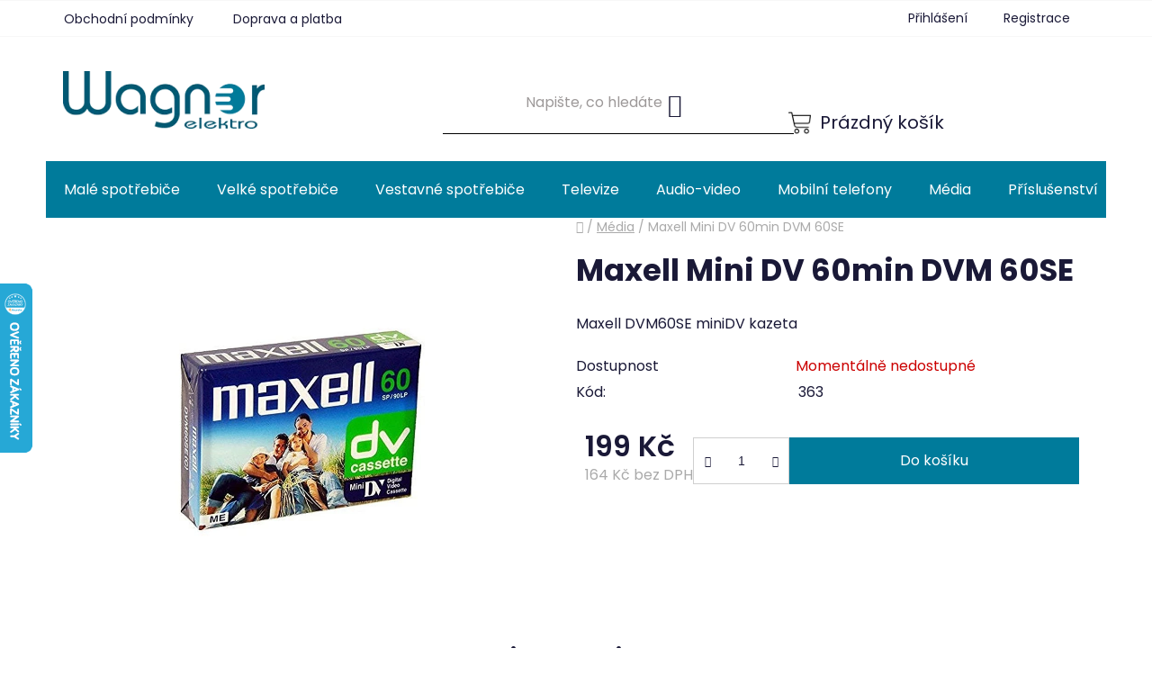

--- FILE ---
content_type: text/html; charset=utf-8
request_url: https://www.elektrowagner.cz/maxell-mini-dv-60min-dvm-60se/
body_size: 21779
content:
<!doctype html><html lang="cs" dir="ltr" class="header-background-light external-fonts-loaded"><head><meta charset="utf-8" /><meta name="viewport" content="width=device-width,initial-scale=1" /><title>Maxell Mini DV 60min DVM 60SE - Elektro Wagner</title><link rel="preconnect" href="https://cdn.myshoptet.com" /><link rel="dns-prefetch" href="https://cdn.myshoptet.com" /><link rel="preload" href="https://cdn.myshoptet.com/prj/dist/master/cms/libs/jquery/jquery-1.11.3.min.js" as="script" /><link href="https://cdn.myshoptet.com/prj/dist/master/cms/templates/frontend_templates/shared/css/font-face/poppins.css" rel="stylesheet"><link href="https://cdn.myshoptet.com/prj/dist/master/shop/dist/font-shoptet-13.css.3c47e30adfa2e9e2683b.css" rel="stylesheet"><script>
dataLayer = [];
dataLayer.push({'shoptet' : {
    "pageId": 708,
    "pageType": "productDetail",
    "currency": "CZK",
    "currencyInfo": {
        "decimalSeparator": ",",
        "exchangeRate": 1,
        "priceDecimalPlaces": 0,
        "symbol": "K\u010d",
        "symbolLeft": 0,
        "thousandSeparator": " "
    },
    "language": "cs",
    "projectId": 471662,
    "product": {
        "id": 363,
        "guid": "e2dc93a4-38e6-11ec-84be-ecf4bbdf609a",
        "hasVariants": false,
        "codes": [
            {
                "code": 363
            }
        ],
        "code": "363",
        "name": "Maxell Mini DV 60min DVM 60SE",
        "appendix": "",
        "weight": 0,
        "currentCategory": "M\u00e9dia",
        "currentCategoryGuid": "c3bc16ca-38e6-11ec-8ffc-ecf4bbdf609a",
        "defaultCategory": "M\u00e9dia",
        "defaultCategoryGuid": "c3bc16ca-38e6-11ec-8ffc-ecf4bbdf609a",
        "currency": "CZK",
        "priceWithVat": 199
    },
    "stocks": [
        {
            "id": "ext",
            "title": "Sklad",
            "isDeliveryPoint": 0,
            "visibleOnEshop": 1
        }
    ],
    "cartInfo": {
        "id": null,
        "freeShipping": false,
        "freeShippingFrom": null,
        "leftToFreeGift": {
            "formattedPrice": "0 K\u010d",
            "priceLeft": 0
        },
        "freeGift": false,
        "leftToFreeShipping": {
            "priceLeft": null,
            "dependOnRegion": null,
            "formattedPrice": null
        },
        "discountCoupon": [],
        "getNoBillingShippingPrice": {
            "withoutVat": 0,
            "vat": 0,
            "withVat": 0
        },
        "cartItems": [],
        "taxMode": "ORDINARY"
    },
    "cart": [],
    "customer": {
        "priceRatio": 1,
        "priceListId": 1,
        "groupId": null,
        "registered": false,
        "mainAccount": false
    }
}});
</script>
<meta property="og:type" content="website"><meta property="og:site_name" content="elektrowagner.cz"><meta property="og:url" content="https://www.elektrowagner.cz/maxell-mini-dv-60min-dvm-60se/"><meta property="og:title" content="Maxell Mini DV 60min DVM 60SE - Elektro Wagner"><meta name="author" content="Elektro Wagner"><meta name="web_author" content="Shoptet.cz"><meta name="dcterms.rightsHolder" content="www.elektrowagner.cz"><meta name="robots" content="index,follow"><meta property="og:image" content="https://cdn.myshoptet.com/usr/www.elektrowagner.cz/user/shop/big/363_maxell-mini-dv-60min-dvm-60se.jpg?618cea0b"><meta property="og:description" content="Maxell Mini DV 60min DVM 60SE. Maxell DVM60SE miniDV kazeta"><meta name="description" content="Maxell Mini DV 60min DVM 60SE. Maxell DVM60SE miniDV kazeta"><meta name="google-site-verification" content="UA-24094346-1"><meta property="product:price:amount" content="199"><meta property="product:price:currency" content="CZK"><style>:root {--color-primary: #000000;--color-primary-h: 0;--color-primary-s: 0%;--color-primary-l: 0%;--color-primary-hover: #007B9B;--color-primary-hover-h: 192;--color-primary-hover-s: 100%;--color-primary-hover-l: 30%;--color-secondary: #007B9B;--color-secondary-h: 192;--color-secondary-s: 100%;--color-secondary-l: 30%;--color-secondary-hover: #007B9B;--color-secondary-hover-h: 192;--color-secondary-hover-s: 100%;--color-secondary-hover-l: 30%;--color-tertiary: #000000;--color-tertiary-h: 0;--color-tertiary-s: 0%;--color-tertiary-l: 0%;--color-tertiary-hover: #007B9B;--color-tertiary-hover-h: 192;--color-tertiary-hover-s: 100%;--color-tertiary-hover-l: 30%;--color-header-background: #ffffff;--template-font: "Poppins";--template-headings-font: "Poppins";--header-background-url: url("[data-uri]");--cookies-notice-background: #1A1937;--cookies-notice-color: #F8FAFB;--cookies-notice-button-hover: #f5f5f5;--cookies-notice-link-hover: #27263f;--templates-update-management-preview-mode-content: "Náhled aktualizací šablony je aktivní pro váš prohlížeč."}</style>
    
    <link href="https://cdn.myshoptet.com/prj/dist/master/shop/dist/main-13.less.d70c8006d3db0b67762c.css" rel="stylesheet" />
            <link href="https://cdn.myshoptet.com/prj/dist/master/shop/dist/mobile-header-v1-13.less.629f2f48911e67d0188c.css" rel="stylesheet" />
    
    <script>var shoptet = shoptet || {};</script>
    <script src="https://cdn.myshoptet.com/prj/dist/master/shop/dist/main-3g-header.js.05f199e7fd2450312de2.js"></script>
<!-- User include --><!-- project html code header -->
<!-- <link href="/user/documents/assets/css/style.css?v=" rel="stylesheet" /> -->
<link href="/user/documents/assets/css/style.css?v=1.098" rel="stylesheet" />

<!-- /User include --><link rel="shortcut icon" href="/favicon.ico" type="image/x-icon" /><link rel="canonical" href="https://www.elektrowagner.cz/maxell-mini-dv-60min-dvm-60se/" />    <script>
        var _hwq = _hwq || [];
        _hwq.push(['setKey', '58079E360DEA0565CF249A0D4CA9FE28']);
        _hwq.push(['setTopPos', '250']);
        _hwq.push(['showWidget', '21']);
        (function() {
            var ho = document.createElement('script');
            ho.src = 'https://cz.im9.cz/direct/i/gjs.php?n=wdgt&sak=58079E360DEA0565CF249A0D4CA9FE28';
            var s = document.getElementsByTagName('script')[0]; s.parentNode.insertBefore(ho, s);
        })();
    </script>
    <!-- Global site tag (gtag.js) - Google Analytics -->
    <script async src="https://www.googletagmanager.com/gtag/js?id=G-369KPPF56W"></script>
    <script>
        
        window.dataLayer = window.dataLayer || [];
        function gtag(){dataLayer.push(arguments);}
        

        
        gtag('js', new Date());

                gtag('config', 'UA-214141536-1', { 'groups': "UA" });
        
                gtag('config', 'G-369KPPF56W', {"groups":"GA4","send_page_view":false,"content_group":"productDetail","currency":"CZK","page_language":"cs"});
        
        
        
        
        
        
                    gtag('event', 'page_view', {"send_to":"GA4","page_language":"cs","content_group":"productDetail","currency":"CZK"});
        
                gtag('set', 'currency', 'CZK');

        gtag('event', 'view_item', {
            "send_to": "UA",
            "items": [
                {
                    "id": "363",
                    "name": "Maxell Mini DV 60min DVM 60SE",
                    "category": "M\u00e9dia",
                                                            "price": 164
                }
            ]
        });
        
        
        
        
        
                    gtag('event', 'view_item', {"send_to":"GA4","page_language":"cs","content_group":"productDetail","value":164,"currency":"CZK","items":[{"item_id":"363","item_name":"Maxell Mini DV 60min DVM 60SE","item_category":"M\u00e9dia","price":164,"quantity":1,"index":0}]});
        
        
        
        
        
        
        
        document.addEventListener('DOMContentLoaded', function() {
            if (typeof shoptet.tracking !== 'undefined') {
                for (var id in shoptet.tracking.bannersList) {
                    gtag('event', 'view_promotion', {
                        "send_to": "UA",
                        "promotions": [
                            {
                                "id": shoptet.tracking.bannersList[id].id,
                                "name": shoptet.tracking.bannersList[id].name,
                                "position": shoptet.tracking.bannersList[id].position
                            }
                        ]
                    });
                }
            }

            shoptet.consent.onAccept(function(agreements) {
                if (agreements.length !== 0) {
                    console.debug('gtag consent accept');
                    var gtagConsentPayload =  {
                        'ad_storage': agreements.includes(shoptet.config.cookiesConsentOptPersonalisation)
                            ? 'granted' : 'denied',
                        'analytics_storage': agreements.includes(shoptet.config.cookiesConsentOptAnalytics)
                            ? 'granted' : 'denied',
                                                                                                'ad_user_data': agreements.includes(shoptet.config.cookiesConsentOptPersonalisation)
                            ? 'granted' : 'denied',
                        'ad_personalization': agreements.includes(shoptet.config.cookiesConsentOptPersonalisation)
                            ? 'granted' : 'denied',
                        };
                    console.debug('update consent data', gtagConsentPayload);
                    gtag('consent', 'update', gtagConsentPayload);
                    dataLayer.push(
                        { 'event': 'update_consent' }
                    );
                }
            });
        });
    </script>
<script>
    (function(t, r, a, c, k, i, n, g) { t['ROIDataObject'] = k;
    t[k]=t[k]||function(){ (t[k].q=t[k].q||[]).push(arguments) },t[k].c=i;n=r.createElement(a),
    g=r.getElementsByTagName(a)[0];n.async=1;n.src=c;g.parentNode.insertBefore(n,g)
    })(window, document, 'script', '//www.heureka.cz/ocm/sdk.js?source=shoptet&version=2&page=product_detail', 'heureka', 'cz');

    heureka('set_user_consent', 1);
</script>
</head><body class="desktop id-708 in-media template-13 type-product type-detail one-column-body columns-3 smart-labels-active ums_forms_redesign--off ums_a11y_category_page--on ums_discussion_rating_forms--off ums_flags_display_unification--on ums_a11y_login--off mobile-header-version-1"><noscript>
    <style>
        #header {
            padding-top: 0;
            position: relative !important;
            top: 0;
        }
        .header-navigation {
            position: relative !important;
        }
        .overall-wrapper {
            margin: 0 !important;
        }
        body:not(.ready) {
            visibility: visible !important;
        }
    </style>
    <div class="no-javascript">
        <div class="no-javascript__title">Musíte změnit nastavení vašeho prohlížeče</div>
        <div class="no-javascript__text">Podívejte se na: <a href="https://www.google.com/support/bin/answer.py?answer=23852">Jak povolit JavaScript ve vašem prohlížeči</a>.</div>
        <div class="no-javascript__text">Pokud používáte software na blokování reklam, může být nutné povolit JavaScript z této stránky.</div>
        <div class="no-javascript__text">Děkujeme.</div>
    </div>
</noscript>

        <div id="fb-root"></div>
        <script>
            window.fbAsyncInit = function() {
                FB.init({
//                    appId            : 'your-app-id',
                    autoLogAppEvents : true,
                    xfbml            : true,
                    version          : 'v19.0'
                });
            };
        </script>
        <script async defer crossorigin="anonymous" src="https://connect.facebook.net/cs_CZ/sdk.js"></script><a href="#content" class="skip-link sr-only">Přejít na obsah</a><div class="overall-wrapper"><div class="user-action"><div class="container"><div class="user-action-in"><div class="user-action-login popup-widget login-widget"><div class="popup-widget-inner"><h2 id="loginHeading">Přihlášení k vašemu účtu</h2><div id="customerLogin"><form action="/action/Customer/Login/" method="post" id="formLoginIncluded" class="csrf-enabled formLogin" data-testid="formLogin"><input type="hidden" name="referer" value="" /><div class="form-group"><div class="input-wrapper email js-validated-element-wrapper no-label"><input type="email" name="email" class="form-control" autofocus placeholder="E-mailová adresa (např. jan@novak.cz)" data-testid="inputEmail" autocomplete="email" required /></div></div><div class="form-group"><div class="input-wrapper password js-validated-element-wrapper no-label"><input type="password" name="password" class="form-control" placeholder="Heslo" data-testid="inputPassword" autocomplete="current-password" required /><span class="no-display">Nemůžete vyplnit toto pole</span><input type="text" name="surname" value="" class="no-display" /></div></div><div class="form-group"><div class="login-wrapper"><button type="submit" class="btn btn-secondary btn-text btn-login" data-testid="buttonSubmit">Přihlásit se</button><div class="password-helper"><a href="/registrace/" data-testid="signup" rel="nofollow">Nová registrace</a><a href="/klient/zapomenute-heslo/" rel="nofollow">Zapomenuté heslo</a></div></div></div><div class="social-login-buttons"><div class="social-login-buttons-divider"><span>nebo</span></div><div class="form-group"><a href="/action/Social/login/?provider=Seznam" class="login-btn seznam" rel="nofollow"><span class="login-seznam-icon"></span><strong>Přihlásit se přes Seznam</strong></a></div></div></form>
</div></div></div>
    <div id="cart-widget" class="user-action-cart popup-widget cart-widget loader-wrapper" data-testid="popupCartWidget" role="dialog" aria-hidden="true">
        <div class="popup-widget-inner cart-widget-inner place-cart-here">
            <div class="loader-overlay">
                <div class="loader"></div>
            </div>
        </div>
    </div>
</div>
</div></div><div class="top-navigation-bar" data-testid="topNavigationBar">

    <div class="container">

                            <div class="top-navigation-menu">
                <ul class="top-navigation-bar-menu">
                                            <li class="top-navigation-menu-item-39">
                            <a href="/obchodni-podminky/" title="Obchodní podmínky">Obchodní podmínky</a>
                        </li>
                                            <li class="top-navigation-menu-item-1005">
                            <a href="/doprava-a-platba/" title="Doprava a platba">Doprava a platba</a>
                        </li>
                                    </ul>
                <div class="top-navigation-menu-trigger">Více</div>
                <ul class="top-navigation-bar-menu-helper"></ul>
            </div>
        
        <div class="top-navigation-tools">
                        <a href="/login/?backTo=%2Fmaxell-mini-dv-60min-dvm-60se%2F" class="top-nav-button top-nav-button-login primary login toggle-window" data-target="login" data-testid="signin" rel="nofollow"><span>Přihlášení</span></a>
    <a href="/registrace/" class="top-nav-button top-nav-button-register" data-testid="headerSignup">Registrace</a>
        </div>

    </div>

</div>
<header id="header">
        <div class="header-top">
            <div class="container navigation-wrapper header-top-wrapper">
                <div class="site-name"><a href="/" data-testid="linkWebsiteLogo"><img src="https://cdn.myshoptet.com/usr/www.elektrowagner.cz/user/logos/logo_wagner_1.png" alt="Elektro Wagner" fetchpriority="low" /></a></div>                <div class="search" itemscope itemtype="https://schema.org/WebSite">
                    <meta itemprop="headline" content="Média"/><meta itemprop="url" content="https://www.elektrowagner.cz"/><meta itemprop="text" content="Maxell Mini DV 60min DVM 60SE. Maxell DVM60SE miniDV kazeta"/>                    <form action="/action/ProductSearch/prepareString/" method="post"
    id="formSearchForm" class="search-form compact-form js-search-main"
    itemprop="potentialAction" itemscope itemtype="https://schema.org/SearchAction" data-testid="searchForm">
    <fieldset>
        <meta itemprop="target"
            content="https://www.elektrowagner.cz/vyhledavani/?string={string}"/>
        <input type="hidden" name="language" value="cs"/>
        
            
    <span class="search-input-icon" aria-hidden="true"></span>

<input
    type="search"
    name="string"
        class="query-input form-control search-input js-search-input"
    placeholder="Napište, co hledáte"
    autocomplete="off"
    required
    itemprop="query-input"
    aria-label="Vyhledávání"
    data-testid="searchInput"
>
            <button type="submit" class="btn btn-default search-button" data-testid="searchBtn">Hledat</button>
        
    </fieldset>
</form>
                </div>
                <div class="navigation-buttons">
                    <a href="#" class="toggle-window" data-target="search" data-testid="linkSearchIcon"><span class="sr-only">Hledat</span></a>
                        
    <a href="/kosik/" class="btn btn-icon toggle-window cart-count" data-target="cart" data-hover="true" data-redirect="true" data-testid="headerCart" rel="nofollow" aria-haspopup="dialog" aria-expanded="false" aria-controls="cart-widget">
        
                <span class="sr-only">Nákupní košík</span>
        
            <span class="cart-price visible-lg-inline-block" data-testid="headerCartPrice">
                                    Prázdný košík                            </span>
        
    
            </a>
                    <a href="#" class="toggle-window" data-target="navigation" data-testid="hamburgerMenu"></a>
                </div>
            </div>
        </div>
        <div class="header-bottom">
            <div class="container navigation-wrapper header-bottom-wrapper js-navigation-container">
                <nav id="navigation" aria-label="Hlavní menu" data-collapsible="true"><div class="navigation-in menu"><ul class="menu-level-1" role="menubar" data-testid="headerMenuItems"><li class="menu-item-1077 ext" role="none"><a href="/male-spotrebice/" data-testid="headerMenuItem" role="menuitem" aria-haspopup="true" aria-expanded="false"><b>Malé spotřebiče</b><span class="submenu-arrow"></span></a><ul class="menu-level-2" aria-label="Malé spotřebiče" tabindex="-1" role="menu"><li class="menu-item-1133" role="none"><div class="menu-no-image"><a href="/uhlopricka-85-216cm/" data-testid="headerMenuItem" role="menuitem"><span>Úhlopříčka 85&quot; (216cm)</span></a>
                        </div></li></ul></li>
<li class="menu-item-954 ext" role="none"><a href="/velke-spotrebice/" data-testid="headerMenuItem" role="menuitem" aria-haspopup="true" aria-expanded="false"><b>Velké spotřebiče</b><span class="submenu-arrow"></span></a><ul class="menu-level-2" aria-label="Velké spotřebiče" tabindex="-1" role="menu"><li class="menu-item-1050" role="none"><div class="menu-no-image"><a href="/chladnicky/" data-testid="headerMenuItem" role="menuitem"><span>Chladničky</span></a>
                        </div></li><li class="menu-item-1053" role="none"><div class="menu-no-image"><a href="/mraznicky/" data-testid="headerMenuItem" role="menuitem"><span>Mrazničky</span></a>
                        </div></li><li class="menu-item-1056" role="none"><div class="menu-no-image"><a href="/mikrovlne-trouby/" data-testid="headerMenuItem" role="menuitem"><span>Mikrovlnné trouby</span></a>
                        </div></li><li class="menu-item-1059" role="none"><div class="menu-no-image"><a href="/mycky-nadobi/" data-testid="headerMenuItem" role="menuitem"><span>Myčky nádobí</span></a>
                        </div></li><li class="menu-item-1062" role="none"><div class="menu-no-image"><a href="/pracky/" data-testid="headerMenuItem" role="menuitem"><span>Pračky</span></a>
                        </div></li><li class="menu-item-1065" role="none"><div class="menu-no-image"><a href="/sporaky/" data-testid="headerMenuItem" role="menuitem"><span>Sporáky</span></a>
                        </div></li><li class="menu-item-1068" role="none"><div class="menu-no-image"><a href="/susicky-pradla/" data-testid="headerMenuItem" role="menuitem"><span>Sušičky prádla</span></a>
                        </div></li><li class="menu-item-1071" role="none"><div class="menu-no-image"><a href="/roboticke-vysavace/" data-testid="headerMenuItem" role="menuitem"><span>Robotické vysavače</span></a>
                        </div></li></ul></li>
<li class="menu-item-1083" role="none"><a href="/vestavne-spotrebice/" data-testid="headerMenuItem" role="menuitem" aria-expanded="false"><b>Vestavné spotřebiče</b></a></li>
<li class="menu-item-1080 ext" role="none"><a href="/televize/" data-testid="headerMenuItem" role="menuitem" aria-haspopup="true" aria-expanded="false"><b>Televize</b><span class="submenu-arrow"></span></a><ul class="menu-level-2" aria-label="Televize" tabindex="-1" role="menu"><li class="menu-item-1095" role="none"><div class="menu-no-image"><a href="/uhlopricka-32-82cm/" data-testid="headerMenuItem" role="menuitem"><span>Úhlopříčka 32&quot; (82 cm)</span></a>
                        </div></li><li class="menu-item-1098" role="none"><div class="menu-no-image"><a href="/uhlopricka-40-101cm/" data-testid="headerMenuItem" role="menuitem"><span>Úhlopříčka 40&quot; (101 cm)</span></a>
                        </div></li><li class="menu-item-1101" role="none"><div class="menu-no-image"><a href="/uhlopricka-43-109-cm/" data-testid="headerMenuItem" role="menuitem"><span>Úhlopříčka 43&quot; (109 cm)</span></a>
                        </div></li><li class="menu-item-1104" role="none"><div class="menu-no-image"><a href="/uhlopricka-49-123-cm/" data-testid="headerMenuItem" role="menuitem"><span>Úhlopříčka 49&quot; (123 cm)</span></a>
                        </div></li><li class="menu-item-1107" role="none"><div class="menu-no-image"><a href="/uhlopricka-50-127-cm/" data-testid="headerMenuItem" role="menuitem"><span>Úhlopříčka 50&quot; (127 cm)</span></a>
                        </div></li><li class="menu-item-1110" role="none"><div class="menu-no-image"><a href="/uhlopricka-55-138-cm/" data-testid="headerMenuItem" role="menuitem"><span>Úhlopříčka 55&quot; (138 cm)</span></a>
                        </div></li><li class="menu-item-1113" role="none"><div class="menu-no-image"><a href="/uhlopricka-60-152-cm/" data-testid="headerMenuItem" role="menuitem"><span>Úhlopříčka 60&quot; (152 cm)</span></a>
                        </div></li><li class="menu-item-1116" role="none"><div class="menu-no-image"><a href="/uhlopricka-65-165-cm/" data-testid="headerMenuItem" role="menuitem"><span>Úhlopříčka 65&quot; (165 cm)</span></a>
                        </div></li><li class="menu-item-1119" role="none"><div class="menu-no-image"><a href="/uhlopricka-75-189-cm/" data-testid="headerMenuItem" role="menuitem"><span>Úhlopříčka 75&quot; (189 cm)</span></a>
                        </div></li><li class="menu-item-1122" role="none"><div class="menu-no-image"><a href="/uhlopricka-85-216-cm/" data-testid="headerMenuItem" role="menuitem"><span>Úhlopříčka 85&quot; (216 cm)</span></a>
                        </div></li></ul></li>
<li class="menu-item-1086" role="none"><a href="/audio-video/" data-testid="headerMenuItem" role="menuitem" aria-expanded="false"><b>Audio-video</b></a></li>
<li class="menu-item-1089" role="none"><a href="/mobilni-telefony/" data-testid="headerMenuItem" role="menuitem" aria-expanded="false"><b>Mobilní telefony</b></a></li>
<li class="menu-item-708 ext" role="none"><a href="/media/" class="active" data-testid="headerMenuItem" role="menuitem" aria-haspopup="true" aria-expanded="false"><b>Média</b><span class="submenu-arrow"></span></a><ul class="menu-level-2" aria-label="Média" tabindex="-1" role="menu"><li class="menu-item-1011" role="none"><div class="menu-no-image"><a href="/usb-flash/" data-testid="headerMenuItem" role="menuitem"><span>USB flash</span></a>
                        </div></li><li class="menu-item-1014" role="none"><div class="menu-no-image"><a href="/pametove-karty/" data-testid="headerMenuItem" role="menuitem"><span>Paměťové karty</span></a>
                        </div></li><li class="menu-item-1017" role="none"><div class="menu-no-image"><a href="/kinofilm/" data-testid="headerMenuItem" role="menuitem"><span>Kinofilm</span></a>
                        </div></li><li class="menu-item-1020" role="none"><div class="menu-no-image"><a href="/externi-disk/" data-testid="headerMenuItem" role="menuitem"><span>Externí disk</span></a>
                        </div></li><li class="menu-item-1023" role="none"><div class="menu-no-image"><a href="/dvd/" data-testid="headerMenuItem" role="menuitem"><span>DVD</span></a>
                        </div></li><li class="menu-item-1026" role="none"><div class="menu-no-image"><a href="/cd/" data-testid="headerMenuItem" role="menuitem"><span>CD</span></a>
                        </div></li><li class="menu-item-1029" role="none"><div class="menu-no-image"><a href="/blu-ray/" data-testid="headerMenuItem" role="menuitem"><span>Blu-ray</span></a>
                        </div></li><li class="menu-item-1032" role="none"><div class="menu-no-image"><a href="/audiokazety/" data-testid="headerMenuItem" role="menuitem"><span>Audiokazety</span></a>
                        </div></li><li class="menu-item-1035" role="none"><div class="menu-no-image"><a href="/videokazety/" data-testid="headerMenuItem" role="menuitem"><span>Videokazety</span></a>
                        </div></li><li class="menu-item-1038" role="none"><div class="menu-no-image"><a href="/kamerove-kazety/" data-testid="headerMenuItem" role="menuitem"><span>Kamerové kazety</span></a>
                        </div></li><li class="menu-item-1041" role="none"><div class="menu-no-image"><a href="/microkazety/" data-testid="headerMenuItem" role="menuitem"><span>Microkazety</span></a>
                        </div></li></ul></li>
<li class="menu-item-732 ext" role="none"><a href="/prislusenstvi/" data-testid="headerMenuItem" role="menuitem" aria-haspopup="true" aria-expanded="false"><b>Příslušenství</b><span class="submenu-arrow"></span></a><ul class="menu-level-2" aria-label="Příslušenství" tabindex="-1" role="menu"><li class="menu-item-1044" role="none"><div class="menu-no-image"><a href="/drzaky-na-tv/" data-testid="headerMenuItem" role="menuitem"><span>Držáky na TV</span></a>
                        </div></li><li class="menu-item-1047" role="none"><div class="menu-no-image"><a href="/ca-moduly/" data-testid="headerMenuItem" role="menuitem"><span>CA moduly</span></a>
                        </div></li><li class="menu-item-1128" role="none"><div class="menu-no-image"><a href="/hdmi-kabely/" data-testid="headerMenuItem" role="menuitem"><span>HDMI kabely</span></a>
                        </div></li></ul></li>
</ul>
    <ul class="navigationActions" role="menu">
                            <li role="none">
                                    <a href="/login/?backTo=%2Fmaxell-mini-dv-60min-dvm-60se%2F" rel="nofollow" data-testid="signin" role="menuitem"><span>Přihlášení</span></a>
                            </li>
                        </ul>
</div><span class="navigation-close"></span></nav><div class="menu-helper" data-testid="hamburgerMenu"><span>Více</span></div>
            </div>
        </div>
    </header><!-- / header -->


<div id="content-wrapper" class="container content-wrapper">
    
                                <div class="breadcrumbs navigation-home-icon-wrapper" itemscope itemtype="https://schema.org/BreadcrumbList">
                                                                            <span id="navigation-first" data-basetitle="Elektro Wagner" itemprop="itemListElement" itemscope itemtype="https://schema.org/ListItem">
                <a href="/" itemprop="item" class="navigation-home-icon"><span class="sr-only" itemprop="name">Domů</span></a>
                <span class="navigation-bullet">/</span>
                <meta itemprop="position" content="1" />
            </span>
                                <span id="navigation-1" itemprop="itemListElement" itemscope itemtype="https://schema.org/ListItem">
                <a href="/media/" itemprop="item" data-testid="breadcrumbsSecondLevel"><span itemprop="name">Média</span></a>
                <span class="navigation-bullet">/</span>
                <meta itemprop="position" content="2" />
            </span>
                                            <span id="navigation-2" itemprop="itemListElement" itemscope itemtype="https://schema.org/ListItem" data-testid="breadcrumbsLastLevel">
                <meta itemprop="item" content="https://www.elektrowagner.cz/maxell-mini-dv-60min-dvm-60se/" />
                <meta itemprop="position" content="3" />
                <span itemprop="name" data-title="Maxell Mini DV 60min DVM 60SE">Maxell Mini DV 60min DVM 60SE <span class="appendix"></span></span>
            </span>
            </div>
            
    <div class="content-wrapper-in">
                <main id="content" class="content wide">
                            
<div class="p-detail" itemscope itemtype="https://schema.org/Product">

    
    <meta itemprop="name" content="Maxell Mini DV 60min DVM 60SE" />
    <meta itemprop="category" content="Úvodní stránka &gt; Média &gt; Maxell Mini DV 60min DVM 60SE" />
    <meta itemprop="url" content="https://www.elektrowagner.cz/maxell-mini-dv-60min-dvm-60se/" />
    <meta itemprop="image" content="https://cdn.myshoptet.com/usr/www.elektrowagner.cz/user/shop/big/363_maxell-mini-dv-60min-dvm-60se.jpg?618cea0b" />
            <meta itemprop="description" content="Maxell DVM60SE miniDV kazeta" />
                                <meta itemprop="gtin13" content="4902580432782" />            
<div class="p-detail-inner">

    <div class="p-data-wrapper">

        <div class="p-detail-inner-header">
            <h1>
                  Maxell Mini DV 60min DVM 60SE            </h1>
            <div class="ratings-and-brand">
                                            </div>
        </div>

                    <div class="p-short-description" data-testid="productCardShortDescr">
                <p>Maxell DVM60SE miniDV kazeta</p>
            </div>
        
        <form action="/action/Cart/addCartItem/" method="post" id="product-detail-form" class="pr-action csrf-enabled" data-testid="formProduct">
            <meta itemprop="productID" content="363" /><meta itemprop="identifier" content="e2dc93a4-38e6-11ec-84be-ecf4bbdf609a" /><meta itemprop="sku" content="363" /><span itemprop="offers" itemscope itemtype="https://schema.org/Offer"><link itemprop="availability" href="https://schema.org/OutOfStock" /><meta itemprop="url" content="https://www.elektrowagner.cz/maxell-mini-dv-60min-dvm-60se/" /><meta itemprop="price" content="199.00" /><meta itemprop="priceCurrency" content="CZK" /><link itemprop="itemCondition" href="https://schema.org/NewCondition" /></span><input type="hidden" name="productId" value="363" /><input type="hidden" name="priceId" value="636" /><input type="hidden" name="language" value="cs" />

            <div class="p-variants-block">

                
                    
                    
                    
                    
                
            </div>

            <table class="detail-parameters ">
                <tbody>
                                            <tr>
                            <th>
                                <span class="row-header-label">
                                    Dostupnost                                </span>
                            </th>
                            <td>
                                

    
    <span class="availability-label" style="color: #cb0000" data-testid="labelAvailability">
                    Momentálně nedostupné            </span>
    
                            </td>
                        </tr>
                    
                                        
                                            <tr class="p-code">
                            <th>
                                <span class="p-code-label row-header-label">Kód:</span>
                            </th>
                            <td>
                                                                    <span>363</span>
                                                            </td>
                        </tr>
                    
                </tbody>
            </table>

                                        
            <div class="p-to-cart-block" data-testid="divAddToCart">
                                    <div class="p-final-price-wrapper">
                                                                        <strong class="price-final" data-testid="productCardPrice">
            <span class="price-final-holder">
                199 Kč
    

        </span>
    </strong>
                            <span class="price-additional">
                                        164 Kč
            bez DPH                            </span>
                            <span class="price-measure">
                    
                        </span>
                        
                    </div>
                
                                                            <div class="add-to-cart">
                            
<span class="quantity">
    <span
        class="increase-tooltip js-increase-tooltip"
        data-trigger="manual"
        data-container="body"
        data-original-title="Není možné zakoupit více než 9999 ks."
        aria-hidden="true"
        role="tooltip"
        data-testid="tooltip">
    </span>

    <span
        class="decrease-tooltip js-decrease-tooltip"
        data-trigger="manual"
        data-container="body"
        data-original-title="Minimální množství, které lze zakoupit, je 1 ks."
        aria-hidden="true"
        role="tooltip"
        data-testid="tooltip">
    </span>
    <label>
        <input
            type="number"
            name="amount"
            value="1"
            class="amount"
            autocomplete="off"
            data-decimals="0"
                        step="1"
            min="1"
            max="9999"
            aria-label="Množství"
            data-testid="cartAmount"/>
    </label>

    <button
        class="increase"
        type="button"
        aria-label="Zvýšit množství o 1"
        data-testid="increase">
            <span class="increase__sign">&plus;</span>
    </button>

    <button
        class="decrease"
        type="button"
        aria-label="Snížit množství o 1"
        data-testid="decrease">
            <span class="decrease__sign">&minus;</span>
    </button>
</span>
                        </div>
                                                    <button type="submit" class="btn btn-conversion add-to-cart-button" data-testid="buttonAddToCart" aria-label="Do košíku Maxell Mini DV 60min DVM 60SE">Do košíku</button>
                                                                        </div>


        </form>

        
        

        <div class="buttons-wrapper social-buttons-wrapper">
            <div class="link-icons" data-testid="productDetailActionIcons">
    <a href="#" class="link-icon print" title="Tisknout produkt"><span>Tisk</span></a>
    <a href="/maxell-mini-dv-60min-dvm-60se:dotaz/" class="link-icon chat" title="Mluvit s prodejcem" rel="nofollow"><span>Zeptat se</span></a>
                <a href="#" class="link-icon share js-share-buttons-trigger" title="Sdílet produkt"><span>Sdílet</span></a>
    </div>
                <div class="social-buttons no-display">
                    <div class="twitter">
                <script>
        window.twttr = (function(d, s, id) {
            var js, fjs = d.getElementsByTagName(s)[0],
                t = window.twttr || {};
            if (d.getElementById(id)) return t;
            js = d.createElement(s);
            js.id = id;
            js.src = "https://platform.twitter.com/widgets.js";
            fjs.parentNode.insertBefore(js, fjs);
            t._e = [];
            t.ready = function(f) {
                t._e.push(f);
            };
            return t;
        }(document, "script", "twitter-wjs"));
        </script>

<a
    href="https://twitter.com/share"
    class="twitter-share-button"
        data-lang="cs"
    data-url="https://www.elektrowagner.cz/maxell-mini-dv-60min-dvm-60se/"
>Tweet</a>

            </div>
                    <div class="facebook">
                <div
            data-layout="button_count"
        class="fb-like"
        data-action="like"
        data-show-faces="false"
        data-share="false"
                        data-width="285"
        data-height="26"
    >
</div>

            </div>
                                <div class="close-wrapper">
        <a href="#" class="close-after js-share-buttons-trigger" title="Sdílet produkt">Zavřít</a>
    </div>

            </div>
        </div>

        <div class="buttons-wrapper cofidis-buttons-wrapper">
                    </div>

        <div class="buttons-wrapper hledejceny-buttons-wrapper">
                    </div>

    </div> 
    <div class="p-image-wrapper">

        <div class="p-detail-inner-header-mobile">
            <div class="h1">
                  Maxell Mini DV 60min DVM 60SE            </div>
            <div class="ratings-and-brand">
                                            </div>
        </div>

        
        <div class="p-image" style="" data-testid="mainImage">
            

<a href="https://cdn.myshoptet.com/usr/www.elektrowagner.cz/user/shop/big/363_maxell-mini-dv-60min-dvm-60se.jpg?618cea0b" class="p-main-image cbox"><img src="https://cdn.myshoptet.com/usr/www.elektrowagner.cz/user/shop/big/363_maxell-mini-dv-60min-dvm-60se.jpg?618cea0b" alt="Maxell Mini DV 60min DVM 60SE" width="1024" height="768"  fetchpriority="high" />
</a>            


            

    

        </div>
        <div class="row">
                    </div>

    </div>

</div>

                            <div class="benefitBanner position--benefitProduct">
                                    <div class="benefitBanner__item"><div class="benefitBanner__content"><div class="benefitBanner__data"><div class="usp-category">
    <div class="usp-img">
        <a href="https://obchody.heureka.cz/elektrowagner-cz/recenze/overene">
            <img src='https://cdn.myshoptet.com/usr/www.elektrowagner.cz/user/documents/upload/overeno.svg' alt="" target="_blank">
        </a>
    </div>
    <div>
        <ul>
            <li>Veškeré uvedené ceny jsou včetně DPH a všech poplatků</li>
            <li>Po předchozí domluvě možnost odběru zboží v sídle firmy nebo v našem centrálním skladu</li>
            <li>Nabízené zboží je od oficiálních českých dovozců</li>
        </ul>
    </div>
</div></div></div></div>
                        </div>

        

    
            
    <div class="shp-tabs-wrapper p-detail-tabs-wrapper">
        <div class="row">
            <div class="col-sm-12 shp-tabs-row responsive-nav">
                <div class="shp-tabs-holder">
    <ul id="p-detail-tabs" class="shp-tabs p-detail-tabs visible-links" role="tablist">
                            <li class="shp-tab active" data-testid="tabDescription">
                <a href="#description" class="shp-tab-link" role="tab" data-toggle="tab">Popis</a>
            </li>
                                                                                                                         <li class="shp-tab" data-testid="tabDiscussion">
                                <a href="#productDiscussion" class="shp-tab-link" role="tab" data-toggle="tab">Diskuze</a>
            </li>
                                        </ul>
</div>
            </div>
            <div class="col-sm-12 ">
                <div id="tab-content" class="tab-content">
                                                                                                            <div id="description" class="tab-pane fade in active wide-tab" role="tabpanel">
        <div class="description-inner">
            <div class="basic-description">
                
    
                                    <ul>
<li>Vyšší kvalita pásku Ideální pro HD záznam Transparentní obal Dlouhá životnost Made in Japan</li>
</ul>
                            </div>
            
            <div class="extended-description">
            <p><strong>Doplňkové parametry</strong></p>
            <table class="detail-parameters">
                <tbody>
                    <tr>
    <th>
        <span class="row-header-label">
            Kategorie<span class="row-header-label-colon">:</span>
        </span>
    </th>
    <td>
        <a href="/media/">Média</a>    </td>
</tr>
    <tr class="productEan">
      <th>
          <span class="row-header-label productEan__label">
              EAN<span class="row-header-label-colon">:</span>
          </span>
      </th>
      <td>
          <span class="productEan__value">4902580432782</span>
      </td>
  </tr>
                </tbody>
            </table>
        </div>
    
        </div>
    </div>
                                                                                                                                                    <div id="productDiscussion" class="tab-pane fade" role="tabpanel" data-testid="areaDiscussion">
        <div id="discussionWrapper" class="discussion-wrapper unveil-wrapper" data-parent-tab="productDiscussion" data-testid="wrapperDiscussion">
                                    
    <div class="discussionContainer js-discussion-container" data-editorid="discussion">
                    <p data-testid="textCommentNotice">Buďte první, kdo napíše příspěvek k této položce. </p>
                                                        <div class="add-comment discussion-form-trigger" data-unveil="discussion-form" aria-expanded="false" aria-controls="discussion-form" role="button">
                <span class="link-like comment-icon" data-testid="buttonAddComment">Přidat komentář</span>
                        </div>
                        <div id="discussion-form" class="discussion-form vote-form js-hidden">
                            <form action="/action/ProductDiscussion/addPost/" method="post" id="formDiscussion" data-testid="formDiscussion">
    <input type="hidden" name="formId" value="9" />
    <input type="hidden" name="discussionEntityId" value="363" />
            <div class="row">
        <div class="form-group col-xs-12 col-sm-6">
            <input type="text" name="fullName" value="" id="fullName" class="form-control" placeholder="Jméno" data-testid="inputUserName"/>
                        <span class="no-display">Nevyplňujte toto pole:</span>
            <input type="text" name="surname" value="" class="no-display" />
        </div>
        <div class="form-group js-validated-element-wrapper no-label col-xs-12 col-sm-6">
            <input type="email" name="email" value="" id="email" class="form-control js-validate-required" placeholder="E-mail" data-testid="inputEmail"/>
        </div>
        <div class="col-xs-12">
            <div class="form-group">
                <input type="text" name="title" id="title" class="form-control" placeholder="Název" data-testid="inputTitle" />
            </div>
            <div class="form-group no-label js-validated-element-wrapper">
                <textarea name="message" id="message" class="form-control js-validate-required" rows="7" placeholder="Komentář" data-testid="inputMessage"></textarea>
            </div>
                                <div class="form-group js-validated-element-wrapper consents consents-first">
            <input
                type="hidden"
                name="consents[]"
                id="discussionConsents37"
                value="37"
                                                        data-special-message="validatorConsent"
                            />
                                        <label for="discussionConsents37" class="whole-width">
                                        Vložením komentáře souhlasíte s <a href="/podminky-ochrany-osobnich-udaju/" rel="noopener noreferrer">podmínkami ochrany osobních údajů</a>
                </label>
                    </div>
                            <fieldset class="box box-sm box-bg-default">
    <h4>Bezpečnostní kontrola</h4>
    <div class="form-group captcha-image">
        <img src="[data-uri]" alt="" data-testid="imageCaptcha" width="150" height="40"  fetchpriority="low" />
    </div>
    <div class="form-group js-validated-element-wrapper smart-label-wrapper">
        <label for="captcha"><span class="required-asterisk">Opište text z obrázku</span></label>
        <input type="text" id="captcha" name="captcha" class="form-control js-validate js-validate-required">
    </div>
</fieldset>
            <div class="form-group">
                <input type="submit" value="Odeslat komentář" class="btn btn-sm btn-primary" data-testid="buttonSendComment" />
            </div>
        </div>
    </div>
</form>

                    </div>
                    </div>

        </div>
    </div>
                                                        </div>
            </div>
        </div>
    </div>

    
        
    
    
</div>
                    </main>
    </div>
    
            
    
</div>
        
        
                            <footer id="footer">
                    <h2 class="sr-only">Zápatí</h2>
                    
                                                                <div class="container footer-rows">
                            
                


<div class="row custom-footer elements-3">
                    
        <div class="custom-footer__banner1 col-sm-4">
                            <div class="banner"><div class="banner-wrapper"><span data-ec-promo-id="11"><div class="footer-residence">
    <h4>Sídlo firmy</h4>
    <p>
        WWW ELEKTRO s.r.o<br>
        Cirkusová 2955<br>
        193 00 Praha 9
    </p>
</div></span></div></div>
                    </div>
                    
        <div class="custom-footer__banner9 col-sm-4">
                            <div class="banner"><div class="banner-wrapper"><span data-ec-promo-id="19"><div class="footer-info">
    <h4>Doplňující informace</h4>
    <p>
        IČO: 25962329<br>
        DIČ: CZ25962329
    </p>
</div></span></div></div>
                    </div>
                    
        <div class="custom-footer__banner5 col-sm-4">
                            <div class="banner"><div class="banner-wrapper"><span data-ec-promo-id="15"><div class="footer-bank">
    <h4>Bankovní spojení</h4>
    <p>27 – 2586200227/0100</p>
</div></span></div></div>
                    </div>
    </div>
                        </div>
                                        
            
                    
    <div class="footer-bottom">
        <div class="container">
            <span id="signature" style="display: inline-block !important; visibility: visible !important;"><a href="https://www.shoptet.cz/?utm_source=footer&utm_medium=link&utm_campaign=create_by_shoptet" class="image" target="_blank"><img src="data:image/svg+xml,%3Csvg%20width%3D%2217%22%20height%3D%2217%22%20xmlns%3D%22http%3A%2F%2Fwww.w3.org%2F2000%2Fsvg%22%3E%3C%2Fsvg%3E" data-src="https://cdn.myshoptet.com/prj/dist/master/cms/img/common/logo/shoptetLogo.svg" width="17" height="17" alt="Shoptet" class="vam" fetchpriority="low" /></a><a href="https://www.shoptet.cz/?utm_source=footer&utm_medium=link&utm_campaign=create_by_shoptet" class="title" target="_blank">Vytvořil Shoptet</a></span>
            <span class="copyright" data-testid="textCopyright">
                Copyright 2025 <strong>Elektro Wagner</strong>. Všechna práva vyhrazena.                            </span>
        </div>
    </div>

                    
                                            
                </footer>
                <!-- / footer -->
                    
        </div>
        <!-- / overall-wrapper -->

                    <script src="https://cdn.myshoptet.com/prj/dist/master/cms/libs/jquery/jquery-1.11.3.min.js"></script>
                <script>var shoptet = shoptet || {};shoptet.abilities = {"about":{"generation":3,"id":"13"},"config":{"category":{"product":{"image_size":"detail"}},"navigation_breakpoint":767,"number_of_active_related_products":4,"product_slider":{"autoplay":false,"autoplay_speed":3000,"loop":true,"navigation":true,"pagination":true,"shadow_size":10}},"elements":{"recapitulation_in_checkout":true},"feature":{"directional_thumbnails":false,"extended_ajax_cart":false,"extended_search_whisperer":true,"fixed_header":false,"images_in_menu":true,"product_slider":true,"simple_ajax_cart":true,"smart_labels":true,"tabs_accordion":true,"tabs_responsive":true,"top_navigation_menu":true,"user_action_fullscreen":false}};shoptet.design = {"template":{"name":"Disco","colorVariant":"13-one"},"layout":{"homepage":"catalog3","subPage":"catalog3","productDetail":"catalog3"},"colorScheme":{"conversionColor":"#007B9B","conversionColorHover":"#007B9B","color1":"#000000","color2":"#007B9B","color3":"#000000","color4":"#007B9B"},"fonts":{"heading":"Poppins","text":"Poppins"},"header":{"backgroundImage":"https:\/\/www.elektrowagner.czdata:image\/gif;base64,R0lGODlhAQABAIAAAAAAAP\/\/\/yH5BAEAAAAALAAAAAABAAEAAAIBRAA7","image":null,"logo":"https:\/\/www.elektrowagner.czuser\/logos\/logo_wagner_1.png","color":"#ffffff"},"background":{"enabled":false,"color":null,"image":null}};shoptet.config = {};shoptet.events = {};shoptet.runtime = {};shoptet.content = shoptet.content || {};shoptet.updates = {};shoptet.messages = [];shoptet.messages['lightboxImg'] = "Obrázek";shoptet.messages['lightboxOf'] = "z";shoptet.messages['more'] = "Více";shoptet.messages['cancel'] = "Zrušit";shoptet.messages['removedItem'] = "Položka byla odstraněna z košíku.";shoptet.messages['discountCouponWarning'] = "Zapomněli jste uplatnit slevový kupón. Pro pokračování jej uplatněte pomocí tlačítka vedle vstupního pole, nebo jej smažte.";shoptet.messages['charsNeeded'] = "Prosím, použijte minimálně 3 znaky!";shoptet.messages['invalidCompanyId'] = "Neplané IČ, povoleny jsou pouze číslice";shoptet.messages['needHelp'] = "Potřebujete pomoc?";shoptet.messages['showContacts'] = "Zobrazit kontakty";shoptet.messages['hideContacts'] = "Skrýt kontakty";shoptet.messages['ajaxError'] = "Došlo k chybě; obnovte prosím stránku a zkuste to znovu.";shoptet.messages['variantWarning'] = "Zvolte prosím variantu produktu.";shoptet.messages['chooseVariant'] = "Zvolte variantu";shoptet.messages['unavailableVariant'] = "Tato varianta není dostupná a není možné ji objednat.";shoptet.messages['withVat'] = "včetně DPH";shoptet.messages['withoutVat'] = "bez DPH";shoptet.messages['toCart'] = "Do košíku";shoptet.messages['emptyCart'] = "Prázdný košík";shoptet.messages['change'] = "Změnit";shoptet.messages['chosenBranch'] = "Zvolená pobočka";shoptet.messages['validatorRequired'] = "Povinné pole";shoptet.messages['validatorEmail'] = "Prosím vložte platnou e-mailovou adresu";shoptet.messages['validatorUrl'] = "Prosím vložte platnou URL adresu";shoptet.messages['validatorDate'] = "Prosím vložte platné datum";shoptet.messages['validatorNumber'] = "Vložte číslo";shoptet.messages['validatorDigits'] = "Prosím vložte pouze číslice";shoptet.messages['validatorCheckbox'] = "Zadejte prosím všechna povinná pole";shoptet.messages['validatorConsent'] = "Bez souhlasu nelze odeslat.";shoptet.messages['validatorPassword'] = "Hesla se neshodují";shoptet.messages['validatorInvalidPhoneNumber'] = "Vyplňte prosím platné telefonní číslo bez předvolby.";shoptet.messages['validatorInvalidPhoneNumberSuggestedRegion'] = "Neplatné číslo — navržený region: %1";shoptet.messages['validatorInvalidCompanyId'] = "Neplatné IČ, musí být ve tvaru jako %1";shoptet.messages['validatorFullName'] = "Nezapomněli jste příjmení?";shoptet.messages['validatorHouseNumber'] = "Prosím zadejte správné číslo domu";shoptet.messages['validatorZipCode'] = "Zadané PSČ neodpovídá zvolené zemi";shoptet.messages['validatorShortPhoneNumber'] = "Telefonní číslo musí mít min. 8 znaků";shoptet.messages['choose-personal-collection'] = "Prosím vyberte místo doručení u osobního odběru, není zvoleno.";shoptet.messages['choose-external-shipping'] = "Upřesněte prosím vybraný způsob dopravy";shoptet.messages['choose-ceska-posta'] = "Pobočka České Pošty není určena, zvolte prosím některou";shoptet.messages['choose-hupostPostaPont'] = "Pobočka Maďarské pošty není vybrána, zvolte prosím nějakou";shoptet.messages['choose-postSk'] = "Pobočka Slovenské pošty není zvolena, vyberte prosím některou";shoptet.messages['choose-ulozenka'] = "Pobočka Uloženky nebyla zvolena, prosím vyberte některou";shoptet.messages['choose-zasilkovna'] = "Pobočka Zásilkovny nebyla zvolena, prosím vyberte některou";shoptet.messages['choose-ppl-cz'] = "Pobočka PPL ParcelShop nebyla vybrána, vyberte prosím jednu";shoptet.messages['choose-glsCz'] = "Pobočka GLS ParcelShop nebyla zvolena, prosím vyberte některou";shoptet.messages['choose-dpd-cz'] = "Ani jedna z poboček služby DPD Parcel Shop nebyla zvolená, prosím vyberte si jednu z možností.";shoptet.messages['watchdogType'] = "Je zapotřebí vybrat jednu z možností u sledování produktu.";shoptet.messages['watchdog-consent-required'] = "Musíte zaškrtnout všechny povinné souhlasy";shoptet.messages['watchdogEmailEmpty'] = "Prosím vyplňte e-mail";shoptet.messages['privacyPolicy'] = 'Musíte souhlasit s ochranou osobních údajů';shoptet.messages['amountChanged'] = '(množství bylo změněno)';shoptet.messages['unavailableCombination'] = 'Není k dispozici v této kombinaci';shoptet.messages['specifyShippingMethod'] = 'Upřesněte dopravu';shoptet.messages['PIScountryOptionMoreBanks'] = 'Možnost platby z %1 bank';shoptet.messages['PIScountryOptionOneBank'] = 'Možnost platby z 1 banky';shoptet.messages['PIScurrencyInfoCZK'] = 'V měně CZK lze zaplatit pouze prostřednictvím českých bank.';shoptet.messages['PIScurrencyInfoHUF'] = 'V měně HUF lze zaplatit pouze prostřednictvím maďarských bank.';shoptet.messages['validatorVatIdWaiting'] = "Ověřujeme";shoptet.messages['validatorVatIdValid'] = "Ověřeno";shoptet.messages['validatorVatIdInvalid'] = "DIČ se nepodařilo ověřit, i přesto můžete objednávku dokončit";shoptet.messages['validatorVatIdInvalidOrderForbid'] = "Zadané DIČ nelze nyní ověřit, protože služba ověřování je dočasně nedostupná. Zkuste opakovat zadání později, nebo DIČ vymažte s vaši objednávku dokončete v režimu OSS. Případně kontaktujte prodejce.";shoptet.messages['validatorVatIdInvalidOssRegime'] = "Zadané DIČ nemůže být ověřeno, protože služba ověřování je dočasně nedostupná. Vaše objednávka bude dokončena v režimu OSS. Případně kontaktujte prodejce.";shoptet.messages['previous'] = "Předchozí";shoptet.messages['next'] = "Následující";shoptet.messages['close'] = "Zavřít";shoptet.messages['imageWithoutAlt'] = "Tento obrázek nemá popisek";shoptet.messages['newQuantity'] = "Nové množství:";shoptet.messages['currentQuantity'] = "Aktuální množství:";shoptet.messages['quantityRange'] = "Prosím vložte číslo v rozmezí %1 a %2";shoptet.messages['skipped'] = "Přeskočeno";shoptet.messages.validator = {};shoptet.messages.validator.nameRequired = "Zadejte jméno a příjmení.";shoptet.messages.validator.emailRequired = "Zadejte e-mailovou adresu (např. jan.novak@example.com).";shoptet.messages.validator.phoneRequired = "Zadejte telefonní číslo.";shoptet.messages.validator.messageRequired = "Napište komentář.";shoptet.messages.validator.descriptionRequired = shoptet.messages.validator.messageRequired;shoptet.messages.validator.captchaRequired = "Vyplňte bezpečnostní kontrolu.";shoptet.messages.validator.consentsRequired = "Potvrďte svůj souhlas.";shoptet.messages.validator.scoreRequired = "Zadejte počet hvězdiček.";shoptet.messages.validator.passwordRequired = "Zadejte heslo, které bude obsahovat min. 4 znaky.";shoptet.messages.validator.passwordAgainRequired = shoptet.messages.validator.passwordRequired;shoptet.messages.validator.currentPasswordRequired = shoptet.messages.validator.passwordRequired;shoptet.messages.validator.birthdateRequired = "Zadejte datum narození.";shoptet.messages.validator.billFullNameRequired = "Zadejte jméno a příjmení.";shoptet.messages.validator.deliveryFullNameRequired = shoptet.messages.validator.billFullNameRequired;shoptet.messages.validator.billStreetRequired = "Zadejte název ulice.";shoptet.messages.validator.deliveryStreetRequired = shoptet.messages.validator.billStreetRequired;shoptet.messages.validator.billHouseNumberRequired = "Zadejte číslo domu.";shoptet.messages.validator.deliveryHouseNumberRequired = shoptet.messages.validator.billHouseNumberRequired;shoptet.messages.validator.billZipRequired = "Zadejte PSČ.";shoptet.messages.validator.deliveryZipRequired = shoptet.messages.validator.billZipRequired;shoptet.messages.validator.billCityRequired = "Zadejte název města.";shoptet.messages.validator.deliveryCityRequired = shoptet.messages.validator.billCityRequired;shoptet.messages.validator.companyIdRequired = "Zadejte IČ.";shoptet.messages.validator.vatIdRequired = "Zadejte DIČ.";shoptet.messages.validator.billCompanyRequired = "Zadejte název společnosti.";shoptet.messages['loading'] = "Načítám…";shoptet.messages['stillLoading'] = "Stále načítám…";shoptet.messages['loadingFailed'] = "Načtení se nezdařilo. Zkuste to znovu.";shoptet.messages['productsSorted'] = "Produkty seřazeny.";shoptet.messages['formLoadingFailed'] = "Formulář se nepodařilo načíst. Zkuste to prosím znovu.";shoptet.messages.moreInfo = "Více informací";shoptet.config.orderingProcess = {active: false,step: false};shoptet.config.documentsRounding = '3';shoptet.config.documentPriceDecimalPlaces = '0';shoptet.config.thousandSeparator = ' ';shoptet.config.decSeparator = ',';shoptet.config.decPlaces = '0';shoptet.config.decPlacesSystemDefault = '2';shoptet.config.currencySymbol = 'Kč';shoptet.config.currencySymbolLeft = '0';shoptet.config.defaultVatIncluded = 1;shoptet.config.defaultProductMaxAmount = 9999;shoptet.config.inStockAvailabilityId = -1;shoptet.config.defaultProductMaxAmount = 9999;shoptet.config.inStockAvailabilityId = -1;shoptet.config.cartActionUrl = '/action/Cart';shoptet.config.advancedOrderUrl = '/action/Cart/GetExtendedOrder/';shoptet.config.cartContentUrl = '/action/Cart/GetCartContent/';shoptet.config.stockAmountUrl = '/action/ProductStockAmount/';shoptet.config.addToCartUrl = '/action/Cart/addCartItem/';shoptet.config.removeFromCartUrl = '/action/Cart/deleteCartItem/';shoptet.config.updateCartUrl = '/action/Cart/setCartItemAmount/';shoptet.config.addDiscountCouponUrl = '/action/Cart/addDiscountCoupon/';shoptet.config.setSelectedGiftUrl = '/action/Cart/setSelectedGift/';shoptet.config.rateProduct = '/action/ProductDetail/RateProduct/';shoptet.config.customerDataUrl = '/action/OrderingProcess/step2CustomerAjax/';shoptet.config.registerUrl = '/registrace/';shoptet.config.agreementCookieName = 'site-agreement';shoptet.config.cookiesConsentUrl = '/action/CustomerCookieConsent/';shoptet.config.cookiesConsentIsActive = 0;shoptet.config.cookiesConsentOptAnalytics = 'analytics';shoptet.config.cookiesConsentOptPersonalisation = 'personalisation';shoptet.config.cookiesConsentOptNone = 'none';shoptet.config.cookiesConsentRefuseDuration = 7;shoptet.config.cookiesConsentName = 'CookiesConsent';shoptet.config.agreementCookieExpire = 30;shoptet.config.cookiesConsentSettingsUrl = '/cookies-settings/';shoptet.config.fonts = {"google":{"attributes":"300,400,700,900:latin-ext","families":["Poppins"],"urls":["https:\/\/cdn.myshoptet.com\/prj\/dist\/master\/cms\/templates\/frontend_templates\/shared\/css\/font-face\/poppins.css"]},"custom":{"families":["shoptet"],"urls":["https:\/\/cdn.myshoptet.com\/prj\/dist\/master\/shop\/dist\/font-shoptet-13.css.3c47e30adfa2e9e2683b.css"]}};shoptet.config.mobileHeaderVersion = '1';shoptet.config.fbCAPIEnabled = false;shoptet.config.fbPixelEnabled = false;shoptet.config.fbCAPIUrl = '/action/FacebookCAPI/';shoptet.content.regexp = /strana-[0-9]+[\/]/g;shoptet.content.colorboxHeader = '<div class="colorbox-html-content">';shoptet.content.colorboxFooter = '</div>';shoptet.customer = {};shoptet.csrf = shoptet.csrf || {};shoptet.csrf.token = 'csrf_NnWTsHgo77e4bcdcbd7f8913';shoptet.csrf.invalidTokenModal = '<div><h2>Přihlaste se prosím znovu</h2><p>Omlouváme se, ale Váš CSRF token pravděpodobně vypršel. Abychom mohli udržet Vaši bezpečnost na co největší úrovni potřebujeme, abyste se znovu přihlásili.</p><p>Děkujeme za pochopení.</p><div><a href="/login/?backTo=%2Fmaxell-mini-dv-60min-dvm-60se%2F">Přihlášení</a></div></div> ';shoptet.csrf.formsSelector = 'csrf-enabled';shoptet.csrf.submitListener = true;shoptet.csrf.validateURL = '/action/ValidateCSRFToken/Index/';shoptet.csrf.refreshURL = '/action/RefreshCSRFTokenNew/Index/';shoptet.csrf.enabled = false;shoptet.config.googleAnalytics ||= {};shoptet.config.googleAnalytics.isGa4Enabled = true;shoptet.config.googleAnalytics.route ||= {};shoptet.config.googleAnalytics.route.ua = "UA";shoptet.config.googleAnalytics.route.ga4 = "GA4";shoptet.config.ums_a11y_category_page = true;shoptet.config.discussion_rating_forms = false;shoptet.config.ums_forms_redesign = false;shoptet.config.showPriceWithoutVat = '';shoptet.config.ums_a11y_login = false;</script>
        
        
        
        

                    <script src="https://cdn.myshoptet.com/prj/dist/master/shop/dist/main-3g.js.d30081754cb01c7aa255.js"></script>
    <script src="https://cdn.myshoptet.com/prj/dist/master/cms/templates/frontend_templates/shared/js/jqueryui/i18n/datepicker-cs.js"></script>
        
<script>if (window.self !== window.top) {const script = document.createElement('script');script.type = 'module';script.src = "https://cdn.myshoptet.com/prj/dist/master/shop/dist/editorPreview.js.e7168e827271d1c16a1d.js";document.body.appendChild(script);}</script>                        <script type="text/javascript" src="https://c.seznam.cz/js/rc.js"></script>
                            
        
        
        <script>
            /* <![CDATA[ */
            var retargetingConf = {
                rtgId: 76155,
                                                itemId: "363",
                                pageType: "offerdetail"
                            };

            let lastSentItemId = null;
            let lastConsent = null;

            function triggerRetargetingHit(retargetingConf) {
                let variantId = retargetingConf.itemId;
                let variantCode = null;

                let input = document.querySelector(`input[name="_variant-${variantId}"]`);
                if (input) {
                    variantCode = input.value;
                    if (variantCode) {
                        retargetingConf.itemId = variantCode;
                    }
                }

                if (retargetingConf.itemId !== lastSentItemId || retargetingConf.consent !== lastConsent) {
                    lastSentItemId = retargetingConf.itemId;
                    lastConsent = retargetingConf.consent;
                    if (window.rc && window.rc.retargetingHit) {
                        window.rc.retargetingHit(retargetingConf);
                    }
                }
            }

                        /* ]]> */
        </script>
                    
                                                    <!-- User include -->
        <div class="container">
            <!-- project html code footer -->
<div class="js-templates">

</div>
<!-- <script src="/user/documents/assets/js/main.js?v="></script> -->
<script src="/user/documents/assets/js/main.js?v=1.098"></script>

        </div>
        <!-- /User include -->

        
        
        
        <div class="messages">
            
        </div>

        <div id="screen-reader-announcer" class="sr-only" aria-live="polite" aria-atomic="true"></div>

            <script id="trackingScript" data-products='{"products":{"636":{"content_category":"Média","content_type":"product","content_name":"Maxell Mini DV 60min DVM 60SE","base_name":"Maxell Mini DV 60min DVM 60SE","variant":null,"manufacturer":null,"content_ids":["363"],"guid":"e2dc93a4-38e6-11ec-84be-ecf4bbdf609a","visibility":1,"value":"199","valueWoVat":"164","facebookPixelVat":false,"currency":"CZK","base_id":363,"category_path":["Média"]}},"banners":{"11":{"id":"banner1","name":"Sídlo firmy","position":"footer"},"19":{"id":"banner9","name":"Doplňující informace","position":"footer"},"15":{"id":"banner5","name":"Bankovní spojení","position":"footer"}},"lists":[]}'>
        if (typeof shoptet.tracking.processTrackingContainer === 'function') {
            shoptet.tracking.processTrackingContainer(
                document.getElementById('trackingScript').getAttribute('data-products')
            );
        } else {
            console.warn('Tracking script is not available.');
        }
    </script>
    </body>
</html>


--- FILE ---
content_type: text/html; charset=utf-8
request_url: https://www.elektrowagner.cz/user/documents/assets/html/main.html?v=1.06
body_size: 1295
content:
<!--

<div class="home-page">
    <div class="welcome">
        <div>
            <h2>Vítejte na našem e-shopu</h2>
            <p>Jsme malá rodinná firma a prodejem domácích elektrospotřebičů se zabýváme  již od roku 1992. Klademe velký důraz na osobní přístup k našim zákazníkům a rychlost dodání našich objednávek.</p>
            <p>Věříme, že si z naší nabídky vyberete. Pokud ne, budeme se snažit Vašim požadavkům vyhovět.</p>
        </div>
        <div>
            <ul>
                <li>Veškeré uvedené ceny jsou včetně DPH a všech poplatků</li>
                <li>Po předchozí domluvě možnost odběru zboží v sídle firmy nebo v našem centrálním skladu</li>
                <li>Nabízené zboží je od oficiálních českých dovozců</li>
            </ul>
        </div>
    </div>
    <div class="find">
        <div class="find-map">
            <iframe src="https://www.google.com/maps/embed?pb=!1m18!1m12!1m3!1d2536.2364561972304!2d15.369971415945983!3d50.52977228952684!2m3!1f0!2f0!3f0!3m2!1i1024!2i768!4f13.1!3m3!1m2!1s0x470ebb0f168aae0f%3A0x396b0daac93c4a3f!2sA.%20Sta%C5%A1ka%20194%2C%20512%2051%20Lomnice%20nad%20Popelkou!5e0!3m2!1scs!2scz!4v1636631202997!5m2!1scs!2scz" width="800" height="500" style="border:0;" allowfullscreen="" loading="lazy"></iframe>
        </div>
        <div class="find-description">
            <h3>Kontaktní informace</h3>
            <div>
                <img src="/user/documents/upload/position.png" alt="">
                <div>
                    <h4>Sklad a výdejní místo</h4>
                    <p>Antala Staška 194<br>
                        512 51  Lomnice nad Popelkou
                    </p>
                </div>
            </div>
            <div>
                <img src="/user/documents/upload/person.png" alt="">
                <div>
                    <h4>Kontaktní osoba</h4>
                    <p>Robert Wagner<br>
                        <a href="tel:+420602421760">+420 602 421 760</a> / <a href="tel:+420606632592">+420 606 632 592</a>
                    </p>
                </div>
            </div>
            <div>
                <img src="/user/documents/upload/mail.png" alt="">
                <div>
                    <h4>E-mailová adresa</h4>
                    <p><a href="mailto:info@elektrowagner.cz">info@elektrowagner.cz</a></p>
                </div>
            </div>
        </div>
    </div>
</div>

<div class="footer-residence">
    <h4>Sídlo firmy</h4>
    <p>
        WWW ELEKTRO s.r.o<br>
        Cirkusová 2955<br>
        193 00 Praha 9
    </p>
</div>

<div class="footer-info">
    <h4>Doplňující informace</h4>
    <p>
        IČO: 25962329<br>
        DIČ: CZ25962329
    </p>
</div>

<div class="footer-bank">
    <h4>Bankovní spojení</h4>
    <p>27 – 2586200227/0100</p>
</div>


<div class="usp-category">
    <div class="usp-img">
        <a href="https://obchody.heureka.cz/elektrowagner-cz/recenze/overene">
            <img src="/user/documents/upload/overeno.svg" alt="">
        </a>
    </div>
    <div>
        <ul>
            <li>Veškeré uvedené ceny jsou včetně DPH a všech poplatků</li>
            <li>Po předchozí domluvě možnost odběru zboží v sídle firmy nebo v našem centrálním skladu</li>
            <li>Nabízené zboží je od oficiálních českých dovozců</li>
        </ul>
    </div>
</div>

-->

--- FILE ---
content_type: text/css; charset=utf-8
request_url: https://www.elektrowagner.cz/user/documents/assets/css/style.css?v=1.098
body_size: 3242
content:
img {
    max-width: 100%;
    vertical-align: middle;
}

/*OBECNÉ*/

.msg.msg-success, .msg.msg-notice {
    background: #007B9B;
}

.remedio {
    display: inline-block;
    margin-right: 10px;
    margin-bottom: 0;
    color: #000;
}

.btn.btn-default, a.btn.btn-default, .btn.btn-conversion, a.btn.btn-conversion, .btn.btn-cart, a.btn.btn-cart {
    background-color: #007B9B;
    color: #fff;
    font-weight: 400 !important;
    border-color: #007B9B;
}

.filters-wrapper .filters-unveil-button-wrapper .btn.btn-default.unveil-button, .filters-wrapper .filters-unveil-button-wrapper .btn.btn-default.unveil-button:hover {
    background-color: #007B9B;
    color: #fff;
}

.btn.btn-primary, a.btn.btn-primary, .btn.btn-conversion:hover, a.btn.btn-conversion:hover, .btn.btn-cart:hover, a.btn.btn-cart:hover {
    font-weight: 400;
    border-color: #007B9B;
    color: #007B9B;
    background: #fff;
}

.btn.btn-primary:hover, a.btn.btn-primary:hover, .btn.btn-primary:hover, a.btn.btn-primary:hover {
    border-color: #007B9B;
    background: #007B9B;
    color: #fff;
}

.quantity .decrease:hover:before, .quantity .increase:hover:before {
    background-color: #007B9B;
    color: #fff;
}

.consents a {
    color: #007B9B;
}

.btn.btn-default:hover, a.btn.btn-default:hover {
    background-color: #fff;
    color: #007B9B;
    border-color: #007B9B;
}

.add-to-cart-button, .cart-related-button .btn.btn-sm, .variant-list select, .surcharge-list select {
    line-height: 40px;
}

@media (min-width: 768px) {
    .fitted .navigation-in ul {
        justify-content: center;
    }
    .navigation-buttons a[data-target="cart"]::before {
        content: "";
        background: url("/user/documents/upload/cart.png");
        width: 25px;
        height: 25px;
        background-size: 25px;
        margin-right: 15px;
    }
    #header .container {
        align-items: flex-end;
    }
    #header .search-form::after {
        content: none;
    }
    #formSearchForm fieldset {
        border: 0;
        border-bottom: 1px solid #000;
    }
    header .search-form {
        max-width: 300px;
        margin: 0 auto;
    }
    .search-input::placeholder {
        color: #9D9999;
        text-align: center;
    }
    #header .search-input:focus, #header .search-input:hover, .search-focused #header .search-input, .search-window-visible #header .search-input, .search-input-icon:hover~.search-input {
        box-shadow: none;
    }
    .search-focused::before {
        background-color: transparent;
    }
    .search-input-icon {
        right: 0;
        left: auto;
    }
    .search-input {
        padding-left: 0;
        padding-right: 50px !important;
    }
    header .form-control {
        height: 40px;
    }
    .navigation-in {
        background-color: #007B9B;
        font-size: 16px;
        line-height: 16px;
    }
    .header-bottom-wrapper {
        background-color: #007B9B;
    }
    #navigation {
        height: 63px;
        max-width: 1800px;
        margin: 0 auto;
    }
    .navigation-in>ul>li>a {
        padding-top: 23.5px;
        padding-bottom: 23.5px;
        color: #fff;
    }
    .navigation-in ul li a b {
        font-weight: 400;
    }
    .menu-helper>span {
        color: #fff;
        font-size: 16px;
        line-height: 16px;
        padding: 24px 10px;
        font-weight: 400;
    }
    .menu-helper>ul{
        background-color: #007B9B;
    }
    .menu-helper {
        font-size: 16px;
        height: 63px;
    }
    .menu-helper > ul > li a {
        color: #fff;
    }
    .menu-helper > ul {
        top: calc(50% + 32px);
    }
    .menu-helper>ul>li.exp>a, .menu-helper>ul>li.exp>ul>li {
        background-color: #007B9B;
    }
    .navigation-in>ul>li.exp>a, .navigation-in>ul>li>a:hover, .menu-helper > ul > li a:hover {
        color: #fff;
        text-decoration: underline;
    }
    #navigation .navigation-in ul li:hover > a > b, #navigation .navigation-in ul li:hover>div>a>span {
        text-decoration: none;
    }
    .menu-helper .menu-level-2 a {
        font-size: 14px;
        color: #bebebe;
    }
    .navigation-in ul.menu-level-2 {
        background-color: #007b9b;
    }
    #navigation .menu-level-2>li>div>a {
        font-weight: 400;
        color: #fff;
        font-size: 16px;
    }
    .navigation-in .has-third-level div > ul a {
        color: #fff;
        font-size: 14px;
    }
    .navigation-in>ul>li.ext>ul>li>div>ul>li>a {
        padding-left: 10px;
        position: relative;
    }
    .navigation-in>ul>li.ext>ul>li>div>ul>li>a::before {
        content: "-";
        color: #fff;
        position: absolute;
        left: 0;
    }
    #navigation .menu-level-2 {
        border-bottom-width: 0;
    }
    #navigation .menu-level-2 {
        align-items: flex-start;
    }
    .navigation-in>ul>li.ext>ul>li>div {
        width: auto;
    }
    #header .site-name a img {
        max-height: 105px;
    }
    #header .navigation-buttons a[data-target="cart"] {
        align-items: flex-end;
    }
    #header .navigation-buttons a {
        line-height: 25px;
    }
    #header .header-top {
        padding: 15px 0 30px;
    }
    .top-navigation-bar {
        background-color: #fff;
        padding: 6px 0;
    }
    .search-focused::before, .navigation-hovered::before {
        background-color: transparent;
    }
    .admin-logged .popup-widget.cart-widget {
        top: 180px;
    }
    #navigation .menu-level-2>li>div>a:hover {
        text-decoration: underline;
    }
    .navigation-in>ul>li.ext>ul>li>div>ul>li>a:hover {
        text-decoration: underline;
        color: #fff;
    }
    #header .search {
        text-align: center;
    }
}

.navigation-buttons > a[data-target="cart"] i {
    background-color: #007b9b;
}

@media (min-width: 1440px) {
    .in-index .container {
        width: 100%;
    }
    .in-index .header-top, .in-index .products-wrapper, .in-index .footer-banners, #footer .container {
        max-width: 1418px;
        margin: 0 auto;
    }
    #footer .custom-footer {
        max-width: 900px;
        margin: 0 auto;
    }
    .in-index .top-navigation-bar .container {
        max-width: 1418px;
    }
    .container.navigation-wrapper.header-bottom-wrapper {
        width: 100%;
    }
}

/*FOOTER-BANNERS*/

.welcome {
    display: flex;
    justify-content: center;
    margin-bottom: 90px;
    margin-top: 150px;
}

.welcome > div:first-of-type {
    background-color: #007B9B;
    max-width: 820px;
    width: 100%;
    padding: 40px 80px;
}

.welcome h2 {
    font-size: 24px;
    font-weight: 500;
    color: #fff;
    margin-bottom: 30px;
}

.welcome > div:first-of-type p {
    color: #fff;
    font-size: 15px;
    line-height: 22.5px;
    font-weight: 300;
}

.welcome > div:last-of-type {
    padding: 20px 55px;
    background-color: #F3F3F3;
    max-width: 630px;
    width: 100%;
    display: flex;
    justify-content: center;
    align-items: center;
}

.welcome li {
    color: #000;
    font-size: 15px;
    position: relative;
    padding-left: 60px;
    margin-bottom: 15px;
}

.welcome li::before {
    content: "";
    margin-right: 30px;
    position: absolute;
    left: 0;
    top: calc(50% - 15px);
    height: 30px;
    width: 30px;
    background-image: url("/user/documents/upload/list.svg");
    z-index: 222;
    background-size: cover;
}


.welcome ul {
    list-style: none;
    padding-left: 30px;
}

.find {
    display: flex;
    justify-content: flex-start;
    margin-bottom: 100px;
}

.find-map {
    max-width: 788px;
    width: 100%;
}

.find-map iframe {
    width: 100%;
    height: 100%;
}

.find-description {
    margin-left: 105px;
    padding-bottom: 20px;
}

.find-description h3 {
    margin-top: 0;
    font-size: 24px;
}

.find-description > div {
    display: flex;
    align-items: flex-end;
    margin-top: 45px;
    margin-bottom: 0;
}

.find-description > div p {
    margin: 0 !important;
}

.find-description > div img {
    margin-right: 25px;
    max-height: 45px;
}

.find-description > div p a:hover {
    text-decoration: underline;
}

/*FOOTER*/

#footer, .footer-bottom {
    background-color: #007B9B;
}

#footer .banner {
    margin-bottom: 0;
}

#footer h4, #footer p, #footer li, #footer a, .copyright {
    color: #fff;
}

#footer p {
    font-weight: 300;
}

#footer h4 {
    margin-bottom: 15px;
}

.custom-footer {
    padding: 10px 0 0 !important;
}

.footer-bottom .container {
    border-top: 1px solid #fff;
    padding-top: 10px;
}

/*DETAIL KATEGORIE*/

.categories .topic a, .categories li.active>a, .box-bg-variant .categories a {
    font-size: 16px;
    font-weight: 400;
}

.subcategories li {
    width: calc(33.33% - 10px);
    margin: 10px 5px 0;
    border: 1px solid #007B9B;
    padding: 0 10px;
 }

.subcategories li a .text {
    font-weight: 400;
    font-size: 16px;
    position: relative;
    padding-right: 20px;
    width: 100%;
}

.subcategories li a:hover .text {
    text-decoration: none;
}

.subcategories li a .text::after {
    content: ">";
    position: absolute;
    color: #007b9b;
    right: 0;
    font-size: 40px;
    line-height: 40px;
    top: calc(50% - 20px);
}

.category-top h4 {
    font-weight: 400;
}

.empty-content-category h2 {
    font-weight: 400;
}

.usp-category {
    max-width: 700px;
}

.usp-category li::before {
    content: "";
    margin-right: 30px;
    position: absolute;
    left: 0;
    top: calc(50% - 15px);
    height: 30px;
    width: 30px;
    background-image: url("/user/documents/upload/list.svg");
    z-index: 222;
    background-size: cover;
}

.usp-category ul {
    list-style: none;
    padding-left: 30px;
    margin: 0;
}

.usp-category {
    display: flex;
    justify-content: center;
    align-items: center;
}

.usp-img {
    min-width: 150px;
    margin-right: 40px;
}

.type-category .benefitBanner__item {
    justify-content: center;
}

.usp-category li {
    font-size: 15px;
    position: relative;
    padding-left: 60px;
    margin-bottom: 15px;
}

.categories li.active {
    text-decoration: underline;
}

/*DETAIL PRODUKTU*/

table.detail-parameters tbody tr th:after {
    border-width: 0;
}

.social-buttons-wrapper {
    display: none;
}

.p-to-cart-block {
    background-color: transparent;
}

.p-to-cart-block .add-to-cart-button {
    width: auto;
}

.add-to-cart .quantity {
    margin-right: 0;
}

.quantity input {
    width: 25px;
}

.type-detail .benefitBanner {
    margin-top: 80px;
    margin-bottom: 50px;
}

.type-detail .benefitBanner__item {
    justify-content: center;
}

/*POPIS PRODUKTU*/

.basic-description table {
    border: 1px solid #007B9B;
    margin-bottom: 10px;
}

.basic-description table tr {
    border: 1px solid #007B9B;
}

.basic-description table td  {
    padding: 2px 10px;
    font-size: 14px;
}

.basic-description table th, .basic-description table th > * {
    color: #005872;
    padding: 5px 10px;
    font-size: 16px;
}

.basic-description img {
    margin: 20px 0;
}


.basic-description table tr > td:nth-child(2) {
    text-align: right;
}

.basic-description table > tbody > tr:nth-child(even) {
    background-color: #f6f6f6;
}

.basic-description table > tbody > tr:hover {
    background-color: #f2f2f2;
}

.basic-description table tr > td:first-child {
    color: #005872;
}

.basic-description table th {
    font-size: 16px;
    color: #007B9B;
    font-weight: 600;
}

.basic-description ul li::before {
    content: "";
    width: 12px;
    height: 12px;
    background: url("/user/documents/upload/ul.png");
    position: absolute;
    left: 12px;
    top: calc(50% - 6px);
    background-size: cover;
    margin-right: 0;
}

.basic-description ul li {
    position: relative;
    padding-left: 20px;
}

.basic-description ul {
    padding-left: 10px;
}

.basic-description .image__preview {
    display: none;
}

.basic-description h2 {
    color: #007B9B;
    font-size: 24px;
    font-weight: 600;
}

.basic-description h3 {
    color: #007B9B;
    font-size: 20px;
    font-weight: 600;
}

.basic-description h4 {
    color: #007B9B;
    font-size: 18px;
    font-weight: 600;
}

.basic-description strong, .basic-description b {
    color: #005872;
    font-weight: 600;
}

/*RESPO*/

@media(max-width: 1439px) {
    .welcome {
        margin-top: 0;
    }
    .find-description {
        margin-left: 50px;
    }
    #header .header-bottom {
        border-width: 0;
    }
    .menu-helper {
        background-color: #007B9B;
    }
    #footer .banner {
        text-align: center;
    }
    .find-description > div {
        align-items: center;
    }
}

@media (max-width: 1199px) {
    .find-map {
        max-width: 540px;
    }
}

@media (max-width: 991px) {
    .homepage-group-title {
        margin-top: 20px;
    }
    .in-index #content .banners-row {
        margin-bottom: 50px;
    }
    .welcome > div:last-of-type {
        padding: 20px;
    }
    .welcome > div:first-of-type {
        padding: 20px;
    }
    .find {
        flex-direction: column;
    }
    .find-map {
        order: 2;
        width: 100%;
        max-width: 100%;
        min-height: 250px;
    }
    .find-description {
        order: 1;
        margin-left: 0;
        display: flex;
        flex-wrap: wrap;
        justify-content: center;
    }
    .find-description h3 {
        width: 100%;
        text-align: center;
    }
    .find-description > div {
        width: calc(33% - 20px);
        margin: 0 10px 20px;
        display: block;
        text-align: center;
    }
    .find-description > div img {
        margin-right: 0;
    }
    .find-map iframe {
        height: 250px;
    }
    .find {
        margin-bottom: 30px;
    }
    .subcategories li {
        width: calc(50% - 10px);
    }
}

@media (max-width: 991px) and (min-width: 768px){
    #header .header-top-wrapper > .site-name {
        flex: 0 1 45%;
    }
    #header .header-top-wrapper > .navigation-buttons {
        flex: 0 1 21%;
    }
    .benefitBanner__item {
        flex: 0 0 100%;
        width: 100%;
    }
}


@media (max-width: 767px) {
    .find-description > div {
        width: calc(50% - 20px);
    }
    .welcome {
        display: block;
    }
    .welcome > div:first-of-type {
        text-align: center;
    }
    #footer .banner {
        min-height: auto;
        text-align: center;
    }
    #navigation .navigation-in ul li>a>b {
        text-decoration: none;
        font-weight: 400;
    }
    .navigation-in ul.menu-level-2 li a {
        padding-top: 10px;
        padding-bottom: 10px;
        font-size: 16px;
    }
    .navigation-in>ul>li>a>b {
        padding-top: 12px;
        padding-bottom: 12px;
    }
    .subcategories li a {
        padding: 0;
    }
    .products-block {
        justify-content: center;
    }
    #header .header-top a.cart-count i {
        right: 20px;
        bottom: 20px;
    }
    .benefitBanner__item {
        flex: 0 0 100%;
        width: 100%;
    }
}

@media (max-width: 499px) {
    .find-description > div {
        width: 100%;
    }
    .in-index #content .banners-row.footer-banners {
        margin-bottom: 0;
    }
    .homepage-group-title {
        margin-top: 20px;
        font-size: 25px;
        margin-bottom: 0;
    }
    .subcategories li {
        width: 100%;
    }
    .usp-category {
        flex-direction: column;
    }
    .usp-img {
        margin: 0 0 20px;
    }
    .benefitBanner__content {
        padding-right: 0;
    }
}

--- FILE ---
content_type: application/javascript; charset=utf-8
request_url: https://www.elektrowagner.cz/user/documents/assets/js/main.js?v=1.098
body_size: 183
content:
$(".js-templates").load("/user/documents/assets/html/main.html?v=1.06");

$( document ).ready(function() {
    setTimeout(function(){
        $("#signature").prepend("<p class='remedio'>Nakódovalo <a href='http://www.remedio.cz' target='_blank'>Remedio Digital</a> | </p>");
        if (jQuery("body").hasClass("type-detail")) {
            jQuery(".benefitBanner").insertAfter(".p-detail-tabs-wrapper");
        }
    }, 500);
})


--- FILE ---
content_type: image/svg+xml
request_url: https://www.elektrowagner.cz/user/documents/upload/list.svg
body_size: 483
content:
<svg height="512pt" viewBox="0 -21 512.016 512" width="512pt" xmlns="http://www.w3.org/2000/svg"><path d="m234.667969 469.339844c-129.386719 0-234.667969-105.277344-234.667969-234.664063s105.28125-234.6679685 234.667969-234.6679685c44.992187 0 88.765625 12.8203125 126.589843 37.0976565 7.425782 4.78125 9.601563 14.679687 4.820313 22.125-4.796875 7.445312-14.675781 9.597656-22.121094 4.820312-32.640625-20.972656-70.441406-32.042969-109.289062-32.042969-111.746094 0-202.667969 90.921876-202.667969 202.667969 0 111.742188 90.921875 202.664063 202.667969 202.664063 111.742187 0 202.664062-90.921875 202.664062-202.664063 0-6.679687-.320312-13.292969-.9375-19.796875-.851562-8.8125 5.589844-16.621094 14.378907-17.472656 8.832031-.8125 16.617187 5.589844 17.472656 14.378906.722656 7.53125 1.085937 15.167969 1.085937 22.890625 0 129.386719-105.277343 234.664063-234.664062 234.664063zm0 0"/><path d="m261.332031 288.007812c-4.09375 0-8.191406-1.558593-11.304687-4.691406l-96-96c-6.25-6.253906-6.25-16.386718 0-22.636718s16.382812-6.25 22.632812 0l84.695313 84.695312 223.335937-223.339844c6.253906-6.25 16.386719-6.25 22.636719 0s6.25 16.382813 0 22.632813l-234.667969 234.667969c-3.136718 3.113281-7.230468 4.671874-11.328125 4.671874zm0 0"/></svg>